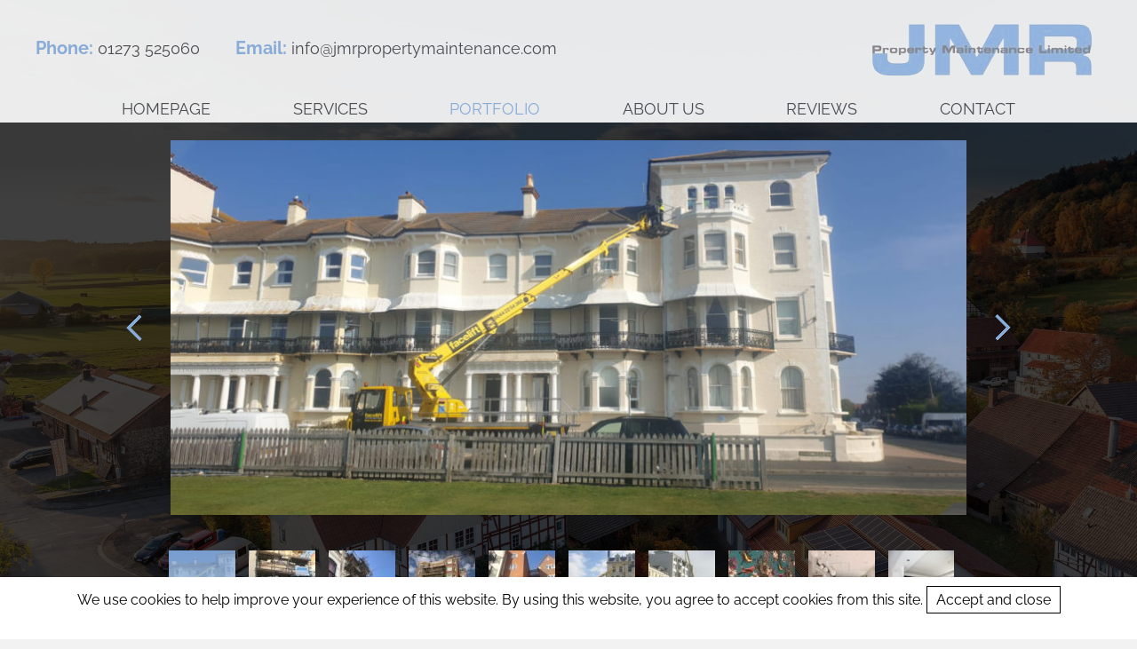

--- FILE ---
content_type: text/html; charset=UTF-8
request_url: https://www.jmrpropertymaintenance.com/portfolio/
body_size: 4996
content:
<!DOCTYPE html><html><head><meta charset="utf-8"><meta name="viewport" content="width=device-width, initial-scale=1, shrink-to-fit=no" /><!-- Start WP_Head --><meta name='robots' content='max-image-preview:large' /><style>img:is([sizes="auto" i], [sizes^="auto," i]) { contain-intrinsic-size: 3000px 1500px }</style><link rel='stylesheet' id='wp-block-library-css' href='https://www.jmrpropertymaintenance.com/wp-includes/css/dist/block-library/style.min.css?ver=6.8.2' type='text/css' media='all' /><style id='classic-theme-styles-inline-css' type='text/css'>
/*! This file is auto-generated */
.wp-block-button__link{color:#fff;background-color:#32373c;border-radius:9999px;box-shadow:none;text-decoration:none;padding:calc(.667em + 2px) calc(1.333em + 2px);font-size:1.125em}.wp-block-file__button{background:#32373c;color:#fff;text-decoration:none}
</style><style id='global-styles-inline-css' type='text/css'>
:root{--wp--preset--aspect-ratio--square: 1;--wp--preset--aspect-ratio--4-3: 4/3;--wp--preset--aspect-ratio--3-4: 3/4;--wp--preset--aspect-ratio--3-2: 3/2;--wp--preset--aspect-ratio--2-3: 2/3;--wp--preset--aspect-ratio--16-9: 16/9;--wp--preset--aspect-ratio--9-16: 9/16;--wp--preset--color--black: #000000;--wp--preset--color--cyan-bluish-gray: #abb8c3;--wp--preset--color--white: #ffffff;--wp--preset--color--pale-pink: #f78da7;--wp--preset--color--vivid-red: #cf2e2e;--wp--preset--color--luminous-vivid-orange: #ff6900;--wp--preset--color--luminous-vivid-amber: #fcb900;--wp--preset--color--light-green-cyan: #7bdcb5;--wp--preset--color--vivid-green-cyan: #00d084;--wp--preset--color--pale-cyan-blue: #8ed1fc;--wp--preset--color--vivid-cyan-blue: #0693e3;--wp--preset--color--vivid-purple: #9b51e0;--wp--preset--gradient--vivid-cyan-blue-to-vivid-purple: linear-gradient(135deg,rgba(6,147,227,1) 0%,rgb(155,81,224) 100%);--wp--preset--gradient--light-green-cyan-to-vivid-green-cyan: linear-gradient(135deg,rgb(122,220,180) 0%,rgb(0,208,130) 100%);--wp--preset--gradient--luminous-vivid-amber-to-luminous-vivid-orange: linear-gradient(135deg,rgba(252,185,0,1) 0%,rgba(255,105,0,1) 100%);--wp--preset--gradient--luminous-vivid-orange-to-vivid-red: linear-gradient(135deg,rgba(255,105,0,1) 0%,rgb(207,46,46) 100%);--wp--preset--gradient--very-light-gray-to-cyan-bluish-gray: linear-gradient(135deg,rgb(238,238,238) 0%,rgb(169,184,195) 100%);--wp--preset--gradient--cool-to-warm-spectrum: linear-gradient(135deg,rgb(74,234,220) 0%,rgb(151,120,209) 20%,rgb(207,42,186) 40%,rgb(238,44,130) 60%,rgb(251,105,98) 80%,rgb(254,248,76) 100%);--wp--preset--gradient--blush-light-purple: linear-gradient(135deg,rgb(255,206,236) 0%,rgb(152,150,240) 100%);--wp--preset--gradient--blush-bordeaux: linear-gradient(135deg,rgb(254,205,165) 0%,rgb(254,45,45) 50%,rgb(107,0,62) 100%);--wp--preset--gradient--luminous-dusk: linear-gradient(135deg,rgb(255,203,112) 0%,rgb(199,81,192) 50%,rgb(65,88,208) 100%);--wp--preset--gradient--pale-ocean: linear-gradient(135deg,rgb(255,245,203) 0%,rgb(182,227,212) 50%,rgb(51,167,181) 100%);--wp--preset--gradient--electric-grass: linear-gradient(135deg,rgb(202,248,128) 0%,rgb(113,206,126) 100%);--wp--preset--gradient--midnight: linear-gradient(135deg,rgb(2,3,129) 0%,rgb(40,116,252) 100%);--wp--preset--font-size--small: 13px;--wp--preset--font-size--medium: 20px;--wp--preset--font-size--large: 36px;--wp--preset--font-size--x-large: 42px;--wp--preset--spacing--20: 0.44rem;--wp--preset--spacing--30: 0.67rem;--wp--preset--spacing--40: 1rem;--wp--preset--spacing--50: 1.5rem;--wp--preset--spacing--60: 2.25rem;--wp--preset--spacing--70: 3.38rem;--wp--preset--spacing--80: 5.06rem;--wp--preset--shadow--natural: 6px 6px 9px rgba(0, 0, 0, 0.2);--wp--preset--shadow--deep: 12px 12px 50px rgba(0, 0, 0, 0.4);--wp--preset--shadow--sharp: 6px 6px 0px rgba(0, 0, 0, 0.2);--wp--preset--shadow--outlined: 6px 6px 0px -3px rgba(255, 255, 255, 1), 6px 6px rgba(0, 0, 0, 1);--wp--preset--shadow--crisp: 6px 6px 0px rgba(0, 0, 0, 1);}:where(.is-layout-flex){gap: 0.5em;}:where(.is-layout-grid){gap: 0.5em;}body .is-layout-flex{display: flex;}.is-layout-flex{flex-wrap: wrap;align-items: center;}.is-layout-flex > :is(*, div){margin: 0;}body .is-layout-grid{display: grid;}.is-layout-grid > :is(*, div){margin: 0;}:where(.wp-block-columns.is-layout-flex){gap: 2em;}:where(.wp-block-columns.is-layout-grid){gap: 2em;}:where(.wp-block-post-template.is-layout-flex){gap: 1.25em;}:where(.wp-block-post-template.is-layout-grid){gap: 1.25em;}.has-black-color{color: var(--wp--preset--color--black) !important;}.has-cyan-bluish-gray-color{color: var(--wp--preset--color--cyan-bluish-gray) !important;}.has-white-color{color: var(--wp--preset--color--white) !important;}.has-pale-pink-color{color: var(--wp--preset--color--pale-pink) !important;}.has-vivid-red-color{color: var(--wp--preset--color--vivid-red) !important;}.has-luminous-vivid-orange-color{color: var(--wp--preset--color--luminous-vivid-orange) !important;}.has-luminous-vivid-amber-color{color: var(--wp--preset--color--luminous-vivid-amber) !important;}.has-light-green-cyan-color{color: var(--wp--preset--color--light-green-cyan) !important;}.has-vivid-green-cyan-color{color: var(--wp--preset--color--vivid-green-cyan) !important;}.has-pale-cyan-blue-color{color: var(--wp--preset--color--pale-cyan-blue) !important;}.has-vivid-cyan-blue-color{color: var(--wp--preset--color--vivid-cyan-blue) !important;}.has-vivid-purple-color{color: var(--wp--preset--color--vivid-purple) !important;}.has-black-background-color{background-color: var(--wp--preset--color--black) !important;}.has-cyan-bluish-gray-background-color{background-color: var(--wp--preset--color--cyan-bluish-gray) !important;}.has-white-background-color{background-color: var(--wp--preset--color--white) !important;}.has-pale-pink-background-color{background-color: var(--wp--preset--color--pale-pink) !important;}.has-vivid-red-background-color{background-color: var(--wp--preset--color--vivid-red) !important;}.has-luminous-vivid-orange-background-color{background-color: var(--wp--preset--color--luminous-vivid-orange) !important;}.has-luminous-vivid-amber-background-color{background-color: var(--wp--preset--color--luminous-vivid-amber) !important;}.has-light-green-cyan-background-color{background-color: var(--wp--preset--color--light-green-cyan) !important;}.has-vivid-green-cyan-background-color{background-color: var(--wp--preset--color--vivid-green-cyan) !important;}.has-pale-cyan-blue-background-color{background-color: var(--wp--preset--color--pale-cyan-blue) !important;}.has-vivid-cyan-blue-background-color{background-color: var(--wp--preset--color--vivid-cyan-blue) !important;}.has-vivid-purple-background-color{background-color: var(--wp--preset--color--vivid-purple) !important;}.has-black-border-color{border-color: var(--wp--preset--color--black) !important;}.has-cyan-bluish-gray-border-color{border-color: var(--wp--preset--color--cyan-bluish-gray) !important;}.has-white-border-color{border-color: var(--wp--preset--color--white) !important;}.has-pale-pink-border-color{border-color: var(--wp--preset--color--pale-pink) !important;}.has-vivid-red-border-color{border-color: var(--wp--preset--color--vivid-red) !important;}.has-luminous-vivid-orange-border-color{border-color: var(--wp--preset--color--luminous-vivid-orange) !important;}.has-luminous-vivid-amber-border-color{border-color: var(--wp--preset--color--luminous-vivid-amber) !important;}.has-light-green-cyan-border-color{border-color: var(--wp--preset--color--light-green-cyan) !important;}.has-vivid-green-cyan-border-color{border-color: var(--wp--preset--color--vivid-green-cyan) !important;}.has-pale-cyan-blue-border-color{border-color: var(--wp--preset--color--pale-cyan-blue) !important;}.has-vivid-cyan-blue-border-color{border-color: var(--wp--preset--color--vivid-cyan-blue) !important;}.has-vivid-purple-border-color{border-color: var(--wp--preset--color--vivid-purple) !important;}.has-vivid-cyan-blue-to-vivid-purple-gradient-background{background: var(--wp--preset--gradient--vivid-cyan-blue-to-vivid-purple) !important;}.has-light-green-cyan-to-vivid-green-cyan-gradient-background{background: var(--wp--preset--gradient--light-green-cyan-to-vivid-green-cyan) !important;}.has-luminous-vivid-amber-to-luminous-vivid-orange-gradient-background{background: var(--wp--preset--gradient--luminous-vivid-amber-to-luminous-vivid-orange) !important;}.has-luminous-vivid-orange-to-vivid-red-gradient-background{background: var(--wp--preset--gradient--luminous-vivid-orange-to-vivid-red) !important;}.has-very-light-gray-to-cyan-bluish-gray-gradient-background{background: var(--wp--preset--gradient--very-light-gray-to-cyan-bluish-gray) !important;}.has-cool-to-warm-spectrum-gradient-background{background: var(--wp--preset--gradient--cool-to-warm-spectrum) !important;}.has-blush-light-purple-gradient-background{background: var(--wp--preset--gradient--blush-light-purple) !important;}.has-blush-bordeaux-gradient-background{background: var(--wp--preset--gradient--blush-bordeaux) !important;}.has-luminous-dusk-gradient-background{background: var(--wp--preset--gradient--luminous-dusk) !important;}.has-pale-ocean-gradient-background{background: var(--wp--preset--gradient--pale-ocean) !important;}.has-electric-grass-gradient-background{background: var(--wp--preset--gradient--electric-grass) !important;}.has-midnight-gradient-background{background: var(--wp--preset--gradient--midnight) !important;}.has-small-font-size{font-size: var(--wp--preset--font-size--small) !important;}.has-medium-font-size{font-size: var(--wp--preset--font-size--medium) !important;}.has-large-font-size{font-size: var(--wp--preset--font-size--large) !important;}.has-x-large-font-size{font-size: var(--wp--preset--font-size--x-large) !important;}
:where(.wp-block-post-template.is-layout-flex){gap: 1.25em;}:where(.wp-block-post-template.is-layout-grid){gap: 1.25em;}
:where(.wp-block-columns.is-layout-flex){gap: 2em;}:where(.wp-block-columns.is-layout-grid){gap: 2em;}
:root :where(.wp-block-pullquote){font-size: 1.5em;line-height: 1.6;}
</style><link rel='stylesheet' id='styles-css' href='https://www.jmrpropertymaintenance.com/wp-content/themes/jmr/css/style.css?ver=1729757618' type='text/css' media='all' /><script type="text/javascript" src="https://www.jmrpropertymaintenance.com/wp-includes/js/jquery/jquery.min.js?ver=3.7.1" id="jquery-core-js"></script><script type="text/javascript" src="https://www.jmrpropertymaintenance.com/wp-includes/js/jquery/jquery-migrate.min.js?ver=3.4.1" id="jquery-migrate-js"></script><script type="text/javascript" src="https://www.jmrpropertymaintenance.com/wp-content/themes/jmr/js/function-match-heights.js?ver=1729757618" id="match_heights-js"></script><script type="text/javascript" src="https://www.jmrpropertymaintenance.com/wp-content/themes/jmr/js/main.js?ver=1729757618" id="theme_main-js"></script><link rel="https://api.w.org/" href="https://www.jmrpropertymaintenance.com/wp-json/" /><link rel="alternate" title="JSON" type="application/json" href="https://www.jmrpropertymaintenance.com/wp-json/wp/v2/pages/511" /><link rel="EditURI" type="application/rsd+xml" title="RSD" href="https://www.jmrpropertymaintenance.com/xmlrpc.php?rsd" /><meta name="generator" content="WordPress 6.8.2" /><link rel='shortlink' href='https://www.jmrpropertymaintenance.com/?p=511' /><link rel="alternate" title="oEmbed (JSON)" type="application/json+oembed" href="https://www.jmrpropertymaintenance.com/wp-json/oembed/1.0/embed?url=https%3A%2F%2Fwww.jmrpropertymaintenance.com%2Fportfolio%2F" /><link rel="alternate" title="oEmbed (XML)" type="text/xml+oembed" href="https://www.jmrpropertymaintenance.com/wp-json/oembed/1.0/embed?url=https%3A%2F%2Fwww.jmrpropertymaintenance.com%2Fportfolio%2F&#038;format=xml" /><title>Portfolio</title><link rel="canonical" href="https://www.jmrpropertymaintenance.com/portfolio/" /><meta name="twitter:card" content="summary" /><meta name="twitter:title" content="Portfolio" /><meta property="og:title" content="Portfolio" /><meta property="og:url" content="https://www.jmrpropertymaintenance.com/portfolio/" /><meta property="og:type" content="website" /><!-- Google Analytics --><script>
 (function(i,s,o,g,r,a,m){i['GoogleAnalyticsObject']=r;i[r]=i[r]||function(){
 (i[r].q=i[r].q||[]).push(arguments)},i[r].l=1*new Date();a=s.createElement(o),
 m=s.getElementsByTagName(o)[0];a.async=1;a.src=g;m.parentNode.insertBefore(a,m)
 })(window,document,'script','https://www.google-analytics.com/analytics.js','ga');
 ga('create', 'UA-132065829-1', 'auto');
  ga('send', 'pageview');
</script><!-- End Google Analytics --><!-- End WP_Head --></head><body class="wp-singular page-template page-template-template-portfolio page-template-template-portfolio-php page page-id-511 wp-theme-vanilla wp-child-theme-jmr"><!-- base.twig --><!-- partial/header.twig --><header id="site-header"><div class="inner"><div class="row-one"><div class="header-section-left"><a class="clickable-text contact-number" href="tel:01273525060"><span class="label-text">Phone:</span><span class="link-text"> 01273 525060</span></a><!-- /.clickable-text.contact-number --><a class="clickable-text contact-email" href="tel:"><span class="label-text">Email:</span><span class="link-text"> info@jmrpropertymaintenance.com</span></a><!-- /.clickable-text.contact-email --></div><!-- /.header-section-left --><div class="header-section-right"><div class="logo-container"><a href="https://www.jmrpropertymaintenance.com"><img class="logo" src="https://www.jmrpropertymaintenance.com/wp-content/uploads/Logo.png" alt="" /></a></div><!-- /.logo-container --><button class="menu-toggle" aria-label="Toggle showing the menu items"><span class="line top"></span><span class="line middle"></span><span class="line bottom"></span></button><!-- /.menu-toggle --></div><!-- /.header-section-right --></div><!-- /.row-one --><div class="row-two"><nav class="primary-menu"><!-- /partials/menu.twig --><ul class="menu-items"><li class="menu-item menu-item-type-post_type menu-item-object-page menu-item-home menu-item-404"><a class="menu-item-link" href="https://www.jmrpropertymaintenance.com/">Homepage</a></li><!-- /.menu-item --><li class="menu-item menu-item-type-post_type_archive menu-item-object-service menu-item-447"><a class="menu-item-link" href="https://www.jmrpropertymaintenance.com/services/">Services</a></li><!-- /.menu-item --><li class="menu-item menu-item-type-post_type menu-item-object-page current-menu-item page_item page-item-511 current_page_item menu-item-513"><a class="menu-item-link" href="https://www.jmrpropertymaintenance.com/portfolio/">Portfolio</a></li><!-- /.menu-item --><li class="menu-item menu-item-type-post_type menu-item-object-page menu-item-421"><a class="menu-item-link" href="https://www.jmrpropertymaintenance.com/about-us/">About Us</a></li><!-- /.menu-item --><li class="menu-item menu-item-type-post_type menu-item-object-page menu-item-733"><a class="menu-item-link" href="https://www.jmrpropertymaintenance.com/reviews/">Reviews</a></li><!-- /.menu-item --><li class="menu-item menu-item-type-post_type menu-item-object-page menu-item-431"><a class="menu-item-link" href="https://www.jmrpropertymaintenance.com/contact/">Contact</a></li><!-- /.menu-item --></ul><!-- /.menu-items --></nav><!-- /.primary-menu --></div><!-- /.row-two --></div><!-- /.inner --></header><!-- /#site-header --><div class="abdomen"><div class="page-layout portfolio"style="background-image:url('https://www.jmrpropertymaintenance.com/wp-content/uploads/pexels-photo-280221.jpeg')" manual=true><div class="gallery"><div class="image-container"><div class="prev nav"><img class="arrow" src="/wp-content/themes/jmr/images/Portfolio-Arrow.png" alt="Left Arrow" /></div><!-- /.prev --><img class="main-gallery-image" src="https://www.jmrpropertymaintenance.com/wp-content/uploads/Cherry-Picker-1920-x-905-V03-900x0-c-center.jpg" alt data-current-id="0" /><div class="next nav"><img class="arrow" src="/wp-content/themes/jmr/images/Portfolio-Arrow.png" alt="Right Arrow" /></div><!-- /.next --></div><!-- /.image-container --><div class="gallery-thumbs"><div class="reel"><div class="reel-image active" data-slide="0" data-full-src="https://www.jmrpropertymaintenance.com/wp-content/uploads/Cherry-Picker-1920-x-905-V03-900x0-c-center.jpg"><img src="https://www.jmrpropertymaintenance.com/wp-content/uploads/Cherry-Picker-1920-x-905-V03-75x75-c-default.jpg" alt="" draggable="false"/></div><div class="reel-image" data-slide="1" data-full-src="https://www.jmrpropertymaintenance.com/wp-content/uploads/588e0704-068a-4834-b0f8-f39e2ef331cb-1-900x0-c-center.jpg"><img src="https://www.jmrpropertymaintenance.com/wp-content/uploads/588e0704-068a-4834-b0f8-f39e2ef331cb-1-75x75-c-default.jpg" alt="" draggable="false"/></div><div class="reel-image" data-slide="2" data-full-src="https://www.jmrpropertymaintenance.com/wp-content/uploads/scaf-1-900x0-c-center.jpg"><img src="https://www.jmrpropertymaintenance.com/wp-content/uploads/scaf-1-75x75-c-default.jpg" alt="" draggable="false"/></div><div class="reel-image" data-slide="3" data-full-src="https://www.jmrpropertymaintenance.com/wp-content/uploads/fcc28660-5bd2-4cf9-a03e-dcf294d34eef-1-900x0-c-center.jpg"><img src="https://www.jmrpropertymaintenance.com/wp-content/uploads/fcc28660-5bd2-4cf9-a03e-dcf294d34eef-1-75x75-c-default.jpg" alt="" draggable="false"/></div><div class="reel-image" data-slide="4" data-full-src="https://www.jmrpropertymaintenance.com/wp-content/uploads/eeb9dd11-6c2b-425d-803b-dc8bf7d90a19-900x0-c-center.jpg"><img src="https://www.jmrpropertymaintenance.com/wp-content/uploads/eeb9dd11-6c2b-425d-803b-dc8bf7d90a19-75x75-c-default.jpg" alt="" draggable="false"/></div><div class="reel-image" data-slide="5" data-full-src="https://www.jmrpropertymaintenance.com/wp-content/uploads/f2489b16-2f04-4847-ab18-65d214485da2-900x0-c-center.jpg"><img src="https://www.jmrpropertymaintenance.com/wp-content/uploads/f2489b16-2f04-4847-ab18-65d214485da2-75x75-c-default.jpg" alt="" draggable="false"/></div><div class="reel-image" data-slide="6" data-full-src="https://www.jmrpropertymaintenance.com/wp-content/uploads/9b3683c5-a64e-4c33-b891-a75a83e04cd0-900x0-c-center.jpg"><img src="https://www.jmrpropertymaintenance.com/wp-content/uploads/9b3683c5-a64e-4c33-b891-a75a83e04cd0-75x75-c-default.jpg" alt="" draggable="false"/></div><div class="reel-image" data-slide="7" data-full-src="https://www.jmrpropertymaintenance.com/wp-content/uploads/IMG_4270-900x0-c-center.jpg"><img src="https://www.jmrpropertymaintenance.com/wp-content/uploads/IMG_4270-75x75-c-default.jpg" alt="" draggable="false"/></div><div class="reel-image" data-slide="8" data-full-src="https://www.jmrpropertymaintenance.com/wp-content/uploads/pic-4-900x0-c-center.jpeg"><img src="https://www.jmrpropertymaintenance.com/wp-content/uploads/pic-4-75x75-c-default.jpeg" alt="" draggable="false"/></div><div class="reel-image" data-slide="9" data-full-src="https://www.jmrpropertymaintenance.com/wp-content/uploads/pic-5-900x0-c-center.jpeg"><img src="https://www.jmrpropertymaintenance.com/wp-content/uploads/pic-5-75x75-c-default.jpeg" alt="" draggable="false"/></div><div class="reel-image" data-slide="10" data-full-src="https://www.jmrpropertymaintenance.com/wp-content/uploads/Booth-Museum-flint-wall-900x0-c-center.jpg"><img src="https://www.jmrpropertymaintenance.com/wp-content/uploads/Booth-Museum-flint-wall-75x75-c-default.jpg" alt="" draggable="false"/></div><div class="reel-image" data-slide="11" data-full-src="https://www.jmrpropertymaintenance.com/wp-content/uploads/pexels-photo-273683-L-900x0-c-center.jpg"><img src="https://www.jmrpropertymaintenance.com/wp-content/uploads/pexels-photo-273683-L-75x75-c-default.jpg" alt="" draggable="false"/></div><div class="reel-image" data-slide="12" data-full-src="https://www.jmrpropertymaintenance.com/wp-content/uploads/pic-3-900x0-c-center.jpeg"><img src="https://www.jmrpropertymaintenance.com/wp-content/uploads/pic-3-75x75-c-default.jpeg" alt="" draggable="false"/></div><div class="reel-image" data-slide="13" data-full-src="https://www.jmrpropertymaintenance.com/wp-content/uploads/architect-architecture-blueprint-271667-2-900x0-c-center.jpg"><img src="https://www.jmrpropertymaintenance.com/wp-content/uploads/architect-architecture-blueprint-271667-2-75x75-c-default.jpg" alt="" draggable="false"/></div><div class="reel-image" data-slide="14" data-full-src="https://www.jmrpropertymaintenance.com/wp-content/uploads/pic-2-900x0-c-center.jpeg"><img src="https://www.jmrpropertymaintenance.com/wp-content/uploads/pic-2-75x75-c-default.jpeg" alt="" draggable="false"/></div><div class="reel-image" data-slide="15" data-full-src="https://www.jmrpropertymaintenance.com/wp-content/uploads/apartment-architecture-ceiling-276554-900x0-c-center.jpg"><img src="https://www.jmrpropertymaintenance.com/wp-content/uploads/apartment-architecture-ceiling-276554-75x75-c-default.jpg" alt="" draggable="false"/></div><div class="reel-image" data-slide="16" data-full-src="https://www.jmrpropertymaintenance.com/wp-content/uploads/building-condo-condominium-36366-L-900x0-c-center.jpg"><img src="https://www.jmrpropertymaintenance.com/wp-content/uploads/building-condo-condominium-36366-L-75x75-c-default.jpg" alt="" draggable="false"/></div><div class="reel-image" data-slide="17" data-full-src="https://www.jmrpropertymaintenance.com/wp-content/uploads/photo-1484061263732-b8b0a5ae7db6-900x0-c-center.jpeg"><img src="https://www.jmrpropertymaintenance.com/wp-content/uploads/photo-1484061263732-b8b0a5ae7db6-75x75-c-default.jpeg" alt="" draggable="false"/></div><div class="reel-image" data-slide="18" data-full-src="https://www.jmrpropertymaintenance.com/wp-content/uploads/bathroom-cabinet-contemporary-1571462-900x0-c-center.jpg"><img src="https://www.jmrpropertymaintenance.com/wp-content/uploads/bathroom-cabinet-contemporary-1571462-75x75-c-default.jpg" alt="" draggable="false"/></div><div class="reel-image" data-slide="19" data-full-src="https://www.jmrpropertymaintenance.com/wp-content/uploads/photo-1513115044-a6f1731b8175-900x0-c-center.jpeg"><img src="https://www.jmrpropertymaintenance.com/wp-content/uploads/photo-1513115044-a6f1731b8175-75x75-c-default.jpeg" alt="" draggable="false"/></div><div class="reel-image" data-slide="20" data-full-src="https://www.jmrpropertymaintenance.com/wp-content/uploads/bfbdbe6b-c2c4-43dd-b9ec-5a6ed640141a-900x0-c-center.jpg"><img src="https://www.jmrpropertymaintenance.com/wp-content/uploads/bfbdbe6b-c2c4-43dd-b9ec-5a6ed640141a-75x75-c-default.jpg" alt="" draggable="false"/></div><div class="reel-image" data-slide="21" data-full-src="https://www.jmrpropertymaintenance.com/wp-content/uploads/IMG_4267-900x0-c-center.jpg"><img src="https://www.jmrpropertymaintenance.com/wp-content/uploads/IMG_4267-75x75-c-default.jpg" alt="" draggable="false"/></div><div class="reel-image" data-slide="22" data-full-src="https://www.jmrpropertymaintenance.com/wp-content/uploads/fb55d499-739a-4f64-8b75-645e2dd91bd7-1-900x0-c-center.jpg"><img src="https://www.jmrpropertymaintenance.com/wp-content/uploads/fb55d499-739a-4f64-8b75-645e2dd91bd7-1-75x75-c-default.jpg" alt="" draggable="false"/></div><div class="reel-image" data-slide="23" data-full-src="https://www.jmrpropertymaintenance.com/wp-content/uploads/9b7b9654-1837-44a0-91a3-2968e4ce16ef-900x0-c-center.jpg"><img src="https://www.jmrpropertymaintenance.com/wp-content/uploads/9b7b9654-1837-44a0-91a3-2968e4ce16ef-75x75-c-default.jpg" alt="" draggable="false"/></div><div class="reel-image" data-slide="24" data-full-src="https://www.jmrpropertymaintenance.com/wp-content/uploads/pic-10-900x0-c-center.jpeg"><img src="https://www.jmrpropertymaintenance.com/wp-content/uploads/pic-10-75x75-c-default.jpeg" alt="" draggable="false"/></div><div class="reel-image" data-slide="25" data-full-src="https://www.jmrpropertymaintenance.com/wp-content/uploads/pic-7-900x0-c-center.jpeg"><img src="https://www.jmrpropertymaintenance.com/wp-content/uploads/pic-7-75x75-c-default.jpeg" alt="" draggable="false"/></div><div class="reel-image" data-slide="26" data-full-src="https://www.jmrpropertymaintenance.com/wp-content/uploads/3a7f0f46-5384-4fdb-8662-bbd696504890-900x0-c-center.jpg"><img src="https://www.jmrpropertymaintenance.com/wp-content/uploads/3a7f0f46-5384-4fdb-8662-bbd696504890-75x75-c-default.jpg" alt="" draggable="false"/></div><div class="reel-image" data-slide="27" data-full-src="https://www.jmrpropertymaintenance.com/wp-content/uploads/cfcfa4c4-2b9f-41e1-bd52-bdc8c09eff57-900x0-c-center.jpg"><img src="https://www.jmrpropertymaintenance.com/wp-content/uploads/cfcfa4c4-2b9f-41e1-bd52-bdc8c09eff57-75x75-c-default.jpg" alt="" draggable="false"/></div><div class="reel-image" data-slide="28" data-full-src="https://www.jmrpropertymaintenance.com/wp-content/uploads/c6cb842d-546d-4eb4-8391-30951f909724-900x0-c-center.jpg"><img src="https://www.jmrpropertymaintenance.com/wp-content/uploads/c6cb842d-546d-4eb4-8391-30951f909724-75x75-c-default.jpg" alt="" draggable="false"/></div><div class="reel-image" data-slide="29" data-full-src="https://www.jmrpropertymaintenance.com/wp-content/uploads/IMG_4269-900x0-c-center.jpg"><img src="https://www.jmrpropertymaintenance.com/wp-content/uploads/IMG_4269-75x75-c-default.jpg" alt="" draggable="false"/></div><div class="reel-image" data-slide="30" data-full-src="https://www.jmrpropertymaintenance.com/wp-content/uploads/78e111b9-4973-42ae-859b-febfd9ce128a-900x0-c-center.jpg"><img src="https://www.jmrpropertymaintenance.com/wp-content/uploads/78e111b9-4973-42ae-859b-febfd9ce128a-75x75-c-default.jpg" alt="" draggable="false"/></div><div class="reel-image" data-slide="31" data-full-src="https://www.jmrpropertymaintenance.com/wp-content/uploads/IMG_5873-900x0-c-center.jpg"><img src="https://www.jmrpropertymaintenance.com/wp-content/uploads/IMG_5873-75x75-c-default.jpg" alt="" draggable="false"/></div><div class="reel-image" data-slide="32" data-full-src="https://www.jmrpropertymaintenance.com/wp-content/uploads/PHOTO-2024-05-22-09-10-37-2-900x0-c-center.jpg"><img src="https://www.jmrpropertymaintenance.com/wp-content/uploads/PHOTO-2024-05-22-09-10-37-2-75x75-c-default.jpg" alt="" draggable="false"/></div><div class="reel-image" data-slide="33" data-full-src="https://www.jmrpropertymaintenance.com/wp-content/uploads/PHOTO-2024-05-22-09-10-37-3-900x0-c-center.jpg"><img src="https://www.jmrpropertymaintenance.com/wp-content/uploads/PHOTO-2024-05-22-09-10-37-3-75x75-c-default.jpg" alt="" draggable="false"/></div><div class="reel-image" data-slide="34" data-full-src="https://www.jmrpropertymaintenance.com/wp-content/uploads/PHOTO-2024-05-22-09-10-37-4-900x0-c-center.jpg"><img src="https://www.jmrpropertymaintenance.com/wp-content/uploads/PHOTO-2024-05-22-09-10-37-4-75x75-c-default.jpg" alt="" draggable="false"/></div><div class="reel-image" data-slide="35" data-full-src="https://www.jmrpropertymaintenance.com/wp-content/uploads/PHOTO-2024-05-22-09-10-37-5-900x0-c-center.jpg"><img src="https://www.jmrpropertymaintenance.com/wp-content/uploads/PHOTO-2024-05-22-09-10-37-5-75x75-c-default.jpg" alt="" draggable="false"/></div><div class="reel-image" data-slide="36" data-full-src="https://www.jmrpropertymaintenance.com/wp-content/uploads/PHOTO-2024-05-22-09-10-37-900x0-c-center.jpg"><img src="https://www.jmrpropertymaintenance.com/wp-content/uploads/PHOTO-2024-05-22-09-10-37-75x75-c-default.jpg" alt="" draggable="false"/></div><div class="reel-image" data-slide="37" data-full-src="https://www.jmrpropertymaintenance.com/wp-content/uploads/PHOTO-2024-05-22-09-15-00-2-900x0-c-center.jpg"><img src="https://www.jmrpropertymaintenance.com/wp-content/uploads/PHOTO-2024-05-22-09-15-00-2-75x75-c-default.jpg" alt="" draggable="false"/></div><div class="reel-image" data-slide="38" data-full-src="https://www.jmrpropertymaintenance.com/wp-content/uploads/PHOTO-2024-05-22-09-15-00-3-900x0-c-center.jpg"><img src="https://www.jmrpropertymaintenance.com/wp-content/uploads/PHOTO-2024-05-22-09-15-00-3-75x75-c-default.jpg" alt="" draggable="false"/></div><div class="reel-image" data-slide="39" data-full-src="https://www.jmrpropertymaintenance.com/wp-content/uploads/PHOTO-2024-05-22-09-15-00-900x0-c-center.jpg"><img src="https://www.jmrpropertymaintenance.com/wp-content/uploads/PHOTO-2024-05-22-09-15-00-75x75-c-default.jpg" alt="" draggable="false"/></div><div class="reel-image" data-slide="40" data-full-src="https://www.jmrpropertymaintenance.com/wp-content/uploads/PHOTO-2024-05-22-10-32-49-900x0-c-center.jpg"><img src="https://www.jmrpropertymaintenance.com/wp-content/uploads/PHOTO-2024-05-22-10-32-49-75x75-c-default.jpg" alt="" draggable="false"/></div><div class="reel-image" data-slide="41" data-full-src="https://www.jmrpropertymaintenance.com/wp-content/uploads/PHOTO-2024-05-22-12-05-57-2-900x0-c-center.jpg"><img src="https://www.jmrpropertymaintenance.com/wp-content/uploads/PHOTO-2024-05-22-12-05-57-2-75x75-c-default.jpg" alt="" draggable="false"/></div><div class="reel-image" data-slide="42" data-full-src="https://www.jmrpropertymaintenance.com/wp-content/uploads/PHOTO-2024-05-22-12-05-57-900x0-c-center.jpg"><img src="https://www.jmrpropertymaintenance.com/wp-content/uploads/PHOTO-2024-05-22-12-05-57-75x75-c-default.jpg" alt="" draggable="false"/></div></div><!-- /.reel --></div><!-- /.gallery-thumbs --></div><!-- /.gallery --></div><!-- /.page-template single-service --></div><!-- partials/footer.twig --><footer id="site-footer"><div class="inner"><div class="footer-container"><div class="footer-left"><a class="menu-item" href="/terms-and-conditions">Terms & Conditions</a><span>&copy;Copyright JMR Property Maintenance Ltd 2018</span></div><!-- /.footer-left --><div class="footer-center"></div><!-- /.footer-center --><div class="footer-right"><a href="https://www.madisonsolutions.co.uk/" class="madison" target="_blank"><span>Responsive website designed & developed by</span><div class="madison-logo"><img src="https://www.madisonsolutions.co.uk/madison-credit-grey.png" alt="Madison Solutions"></div></a></div><!-- /.footer-right --></div><!-- /.footer-container --></div><!-- /.inner --></footer><!-- /.site-footer --><div id="cookie-policy"><div class="inner"><p>We use cookies to help improve your experience of this website. By using this website, you agree to accept cookies from this site. <button class="close">Accept and close</button></p></div></div><!-- /#cookie-policy --><!-- WP Footer --><script type="speculationrules">
{"prefetch":[{"source":"document","where":{"and":[{"href_matches":"\/*"},{"not":{"href_matches":["\/wp-*.php","\/wp-admin\/*","\/wp-content\/uploads\/*","\/wp-content\/*","\/wp-content\/plugins\/*","\/wp-content\/themes\/jmr\/*","\/wp-content\/themes\/vanilla\/*","\/*\\?(.+)"]}},{"not":{"selector_matches":"a[rel~=\"nofollow\"]"}},{"not":{"selector_matches":".no-prefetch, .no-prefetch a"}}]},"eagerness":"conservative"}]}
</script><!-- End WP Footer --></body></html>

--- FILE ---
content_type: text/css
request_url: https://www.jmrpropertymaintenance.com/wp-content/themes/jmr/css/style.css?ver=1729757618
body_size: 24889
content:
html,body,div,span,applet,object,iframe,h1,h2,h3,h4,h5,h6,p,blockquote,pre,a,abbr,acronym,address,big,cite,code,del,dfn,em,img,ins,kbd,q,s,samp,small,strike,strong,sub,sup,tt,var,b,u,i,center,dl,dt,dd,ol,ul,li,fieldset,form,label,legend,table,caption,tbody,tfoot,thead,tr,th,td,article,aside,canvas,details,embed,figure,figcaption,footer,header,hgroup,menu,nav,output,ruby,section,summary,time,mark,audio,video{border:0;font-size:100%;font:inherit;vertical-align:baseline;margin:0;padding:0}article,aside,details,figcaption,figure,footer,header,hgroup,menu,nav,section{display:block}body{line-height:1}ol,ul{list-style:none}blockquote,q{quotes:none}blockquote:before,blockquote:after,q:before,q:after{content:none}table{border-collapse:collapse;border-spacing:0}a img{border:none}a{text-decoration:none}input{outline:none}button{border:none;background-color:transparent;padding:0;color:inherit;font-family:inherit;font-size:inherit;cursor:pointer}a,button,input{outline:0}input,textarea,select{border-radius:0}body:before{content:'1';display:none}@media all and (min-width:501px){body:before{content:'2'}}@media all and (min-width:796px){body:before{content:'3'}}@media all and (min-width:1016px){body:before{content:'4'}}@media all and (min-width:1200px){body:before{content:'5'}}.awesome{font-family:FontAwesome;text-rendering:auto;-webkit-font-smoothing:antialiased}.no-select{-webkit-touch-callout:none;-webkit-user-select:none;-khtml-user-select:none;-moz-user-select:none;-ms-user-select:none;user-select:none}.prevent-flicker{-webkit-transform-style:preserve-3d;transform-style:preserve-3d;-webkit-backface-visibility:hidden;backface-visibility:hidden}.clear-fix{zoom:1}.clear-fix:before,.clear-fix:after{content:'';display:table}.clear-fix:after{clear:both}.hidden-for-accessibility{width:1px;height:1px;position:absolute;overflow:hidden;clip:rect(1px 1px 1px 1px)}.white{color:#ffffff}.off-white{color:#f2f2f2}.very-light-grey{color:#eaeaea}.site-cred{color:#777777}.light-grey{color:#707070}.mid-grey{color:#5C5C5C}.dark-grey{color:#4c4b50}.black{color:#000000}.primary{color:#89abd8}.secondary{color:#4c4b50}.error{color:#c61333}.font-color{color:#000000}.bg-white{background-color:#ffffff}.bg-off-white{background-color:#f2f2f2}.bg-very-light-grey{background-color:#eaeaea}.bg-light-grey{background-color:#707070}.bg-mid-grey{background-color:#5C5C5C}.bg-dark-grey{background-color:#4c4b50}.bg-site-cred{background-color:#777777}.bg-black{background-color:#000000}.bg-transparent{background-color:transparent}.bg-primary{background-color:#89abd8}.bg-secondary{background-color:#4c4b50}.bg-error{background-color:#c61333}.bg-font-color{background-color:#000000}.fw-light{font-weight:300}.fw-normal{font-weight:400}.fw-semi-bold{font-weight:600}.fw-bold{font-weight:700}*,*:before,*:after{box-sizing:border-box;-webkit-box-sizing:border-box;-moz-box-sizing:border-box}html,body{-webkit-tap-highlight-color:transparent}html{font-size:62.5%;-webkit-font-smoothing:antialiased}body{width:100%;height:100%;font-size:1.8rem;background-color:#f2f2f2;transition:padding-top .2s ease-in-out;font-family:'Raleway',sans-serif}body.menu-open,body.popup-open{overflow:hidden}.service-header{font-size:3.5rem;color:#89abd8}.page-layout{height:100vh}.page-layout .inner{padding-top:10.8rem}@media all and (min-width:1016px){.page-layout .inner{padding-top:13.8rem}}.content-column{position:relative;height:calc(100vh - (10.8rem + 7rem));overflow:auto;padding-bottom:7rem;background-color:rgba(0,0,0,0.7);color:#ffffff}.content-column.half-column{max-width:55.3rem;width:100%;padding:5rem 4rem 5.5rem}.content-column .services{margin-top:2rem}.content-column .services a{display:block;margin-bottom:1.8rem;transition:.3s ease-in-out;color:#ffffff}.content-column .services a:hover{color:#89abd8}@media all and (min-width:1200px){.content-column{height:calc(100vh - (13.8rem + 7rem));padding-bottom:7.3rem}.content-column.half-column{max-width:55.3rem;width:100%}}::-moz-selection{background-color:#89abd8;color:#ffffff}::selection{background-color:#89abd8;color:#ffffff}[tabindex="-1"]{outline:none}img{width:auto;max-width:100%;height:auto;display:block;-webkit-transform-style:preserve-3d;transform-style:preserve-3d;-webkit-backface-visibility:hidden;backface-visibility:hidden}a{color:#4c4b50}.inner{width:calc(1200px + (2.5% * 2));max-width:100%;margin:0 auto;padding:0 2.5%}#site-header .inner,#site-footer .inner{width:calc(1200px + (2.5% * 2))}.page-section.latest-news .inner,.archive .teasers-container .inner,.blog .teasers-container .inner{width:calc(1200px + (2.5% * 2))}.label,.label-alt{font-style:italic;font-weight:600}.label{color:#89abd8}.label-alt{color:#ffffff}.emboldened-text,.emboldened-text-alt{font-weight:600}.emboldened-text{color:#000000}.emboldened-text-alt{color:#89abd8}.page-section .large-heading{margin-bottom:3rem;font-style:italic;text-align:center;color:#89abd8;font-size:calc(30/10rem  + ( 35  -  30 ) * ((100vw -  501px ) / (1366 -  501 )))}@media all and (min-width:1200px){.page-section .large-heading{font-size:3.5rem}}.page-section .large-heading.grey-heading{color:#4c4b50}.list-style{padding-left:1rem;margin-bottom:.8rem;list-style-position:outside;line-height:2rem}.user-generated ol{padding-left:1rem;margin-bottom:.8rem;list-style-position:outside;line-height:2rem;list-style-type:decimal}.user-generated ol li{margin-bottom:1.2rem}.user-generated ul{padding-left:1rem;margin-bottom:.8rem;list-style-position:outside;line-height:2rem;list-style-type:disc}.user-generated ul li{margin-bottom:1.2rem}.pagination{margin-bottom:4.2rem;text-align:center}.pagination li.page-link{display:inline-block;vertical-align:top;margin-left:1rem;border:1px solid #89abd8}.pagination li.page-link .current{cursor:default}.pagination li.page-link .current,.pagination li.page-link a{display:block;padding:1rem 1.6rem}.pagination li.page-link.next-link,.pagination li.page-link.prev-link{font-size:2.2rem}.pagination li.page-link.next-link a,.pagination li.page-link.prev-link a{padding:.75rem 1.7rem}.pagination li.page-link a{transition:color .3s,background-color .3s;color:#000000}.pagination li.page-link a:hover{color:#ffffff;background-color:#89abd8}.button{min-width:16rem;display:inline-block;padding:1rem 1.6rem;font-size:1.7rem;cursor:pointer;border-radius:0;text-align:center;transition:color .3s ease-in-out,background-color .3s ease-in-out,border-color .3s ease-in-out;color:#000000,transparent,1px,#89abd8;background-color:transparent;border:1px solid #89abd8;font-weight:700;-webkit-touch-callout:none;-webkit-user-select:none;-khtml-user-select:none;-moz-user-select:none;-ms-user-select:none;user-select:none}.button:hover{color:#ffffff;background-color:#89abd8}svg.icon{width:7rem}.svg-point{width:100%;height:4rem;position:absolute;bottom:-1px;left:0;pointer-events:none}.svg-point.point-up{bottom:auto;top:0}.svg-point path{stroke-width:.2rem;fill:#f2f2f2;vector-effect:non-scaling-stroke}@media all and (min-width:796px){.svg-point{height:5rem}}.user-generated{font-size:1.7rem;line-height:1.2}.user-generated a{color:#89abd8;border-bottom:.1rem solid transparent;transition:border-bottom-color .2s ease-in-out}.user-generated a:hover,.user-generated a:focus{border-bottom-color:#89abd8}.user-generated ul{margin:1.6rem 0;list-style:none}.user-generated ul li:not(.gfield):not([class*="gchoice"]){margin-bottom:1.2rem;padding-left:1.6rem}.user-generated ul li:not(.gfield):not([class*="gchoice"]):before{content:'';width:.9rem;height:.9rem;margin:0 1rem 0 -1.6rem;border-radius:50%;display:inline-block;vertical-align:middle;background-color:#89abd8}.user-generated p:not(:last-child){margin-bottom:1.5rem}.user-generated h1,.user-generated h2,.user-generated h3,.user-generated h4,.user-generated h5,.user-generated h6{margin-bottom:2rem;line-height:1.5;color:#89abd8}.user-generated h1,.user-generated h2{font-size:calc(28/10rem  + ( 35  -  28 ) * ((100vw -  501px ) / (1366 -  501 )));font-weight:700}@media all and (min-width:1200px){.user-generated h1,.user-generated h2{font-size:3.5rem}}.user-generated h3{font-size:calc(24/10rem  + ( 28  -  24 ) * ((100vw -  501px ) / (1366 -  501 )));font-weight:700}@media all and (min-width:1200px){.user-generated h3{font-size:2.8rem}}.user-generated h4{font-size:calc(22/10rem  + ( 26  -  22 ) * ((100vw -  501px ) / (1366 -  501 )))}@media all and (min-width:1200px){.user-generated h4{font-size:2.6rem}}.user-generated h5{font-size:calc(20/10rem  + ( 24  -  20 ) * ((100vw -  501px ) / (1366 -  501 )))}@media all and (min-width:1200px){.user-generated h5{font-size:2.4rem}}.user-generated h6{font-size:calc(18/10rem  + ( 22  -  18 ) * ((100vw -  501px ) / (1366 -  501 )))}@media all and (min-width:1200px){.user-generated h6{font-size:2.2rem}}strong,b{font-weight:700}.page-not-found{padding:4rem 0}::-webkit-scrollbar{-webkit-appearance:none}::-webkit-scrollbar:vertical{width:1rem}::-webkit-scrollbar:horizontal{height:1rem}::-webkit-scrollbar-thumb{border-radius:.8rem;background-color:#89abd8}body{scrollbar-track-color:#4c4b50;scrollbar-face-color:#89abd8;scrollbar-shadow-color:#eaeaea;scrollbar-dark-shadow-color:#707070}[style*='background-image']{background-position:center center;background-size:cover;background-repeat:no-repeat}body.error404 #heading-block{display:none}.page-404{padding:5rem 0}.image-404{text-align:center}.title-404{font-size:4.5rem;margin-bottom:2rem;color:#89abd8}html body #wpadminbar{max-width:100%;width:3.3rem;min-width:0;top:auto;bottom:0;left:0;background-color:rgba(0,0,0,0.6);border-top-right-radius:1rem;overflow:hidden;transition:width .3s ease-in-out}html body #wpadminbar:hover{width:38rem}html body #wpadminbar a{transition:color .2s ease-in-out,background-color .2s ease-in-out}@media screen and (max-width:600px),screen and (max-width:782px){html body #wpadminbar{min-width:0;height:38px;position:fixed;font-size:13px}html body #wpadminbar:hover{width:11.5rem}html body #wpadminbar #wp-admin-bar-site-name a.ab-item:before{width:33px;margin:0 auto;font-size:1.75rem}}.alignnone{margin:5px 20px 20px 0}.aligncenter,div.aligncenter{display:block;margin:5px auto 5px auto}.alignright{float:right;margin:5px 0 20px 20px}.alignleft{float:left;margin:5px 20px 20px 0}a img.alignright{float:right;margin:5px 0 20px 20px}a img.alignnone{margin:5px 20px 20px 0}a img.alignleft{float:left;margin:5px 20px 20px 0}a img.aligncenter{display:block;margin-left:auto;margin-right:auto}.raleway{font-family:'Raleway',sans-serif}#site-footer{bottom:0;left:0;right:0;z-index:100;background-color:rgba(255,255,255,0.9);color:#4c4b50;font-size:1.1rem;min-height:7rem}#site-footer .inner{text-align:center}@media all and (min-width:796px){#site-footer .inner{text-align:left}}#site-footer .footer-container{display:inline-block;justify-content:space-between;align-items:center;padding:1rem 0}#site-footer .footer-container .menu-item{color:#89abd8;transition:color .3s ease-in-out}#site-footer .footer-container .menu-item:hover{color:#000000}#site-footer .footer-container .footer-left,#site-footer .footer-container .footer-center,#site-footer .footer-container .footer-right{display:block}@media all and (min-width:796px){#site-footer .footer-container .footer-left,#site-footer .footer-container .footer-center,#site-footer .footer-container .footer-right{display:inline-block}}#site-footer .footer-container .footer-left a,#site-footer .footer-container .footer-left span{display:block}#site-footer .footer-container .footer-left a{margin-bottom:1rem}#site-footer .footer-container .footer-center{display:none}#site-footer .footer-container .footer-center .contractor{display:inline-block}@media all and (min-width:1016px){#site-footer .footer-container .footer-center{display:inline-block}}#site-footer .footer-container .footer-right span{vertical-align:super}#site-footer .footer-container .footer-right .madison-logo{display:inline-block;vertical-align:bottom}#site-footer .footer-container .footer-right .madison-logo img{display:block}@media all and (min-width:1200px){#site-footer .footer-container{font-size:1.4rem}}@media all and (min-width:796px){#site-footer .footer-container{display:flex}}#cookie-policy{position:fixed;bottom:0;z-index:999;padding-top:1rem;text-align:center;font-size:1.6rem;width:100%;background-color:#ffffff;min-height:7rem}#cookie-policy .close{border:1px solid #000000;padding:.5rem 1rem;transition:.3s ease-in-out}#cookie-policy .close:hover{background-color:#89abd8;border:1px solid #89abd8;color:#ffffff}#site-header{position:absolute;top:0;left:0;right:0;z-index:100;background-color:rgba(255,255,255,0.9)}#site-header .row-one{padding:1.5rem 0}#site-header .header-section-left{display:none}#site-header .logo-container,#site-header .menu-toggle{display:inline-block;vertical-align:middle}#site-header .logo-container{width:calc(100% - 4rem)}#site-header .logo{display:block}#site-header .current-menu-item a{color:#89abd8}#site-header .menu-toggle{width:4rem;height:3rem;display:inline-block;vertical-align:middle;position:relative}#site-header .menu-toggle .line{width:4rem;height:2px;position:absolute;left:0;transition:top .25s,transform .25s,opacity .15s .1s ease-in-out;background-color:#89abd8}#site-header .menu-toggle .top{top:0;transform-origin:left top}#site-header .menu-toggle .middle{top:50%;transform-origin:center center}#site-header .menu-toggle .bottom{bottom:0;transform-origin:left bottom}.menu-open #site-header .menu-toggle .line{transition:top .25s,transform .25s,opacity .15s 0s ease-in-out}.menu-open #site-header .menu-toggle .top{transform:rotateZ(45deg)}.menu-open #site-header .menu-toggle .middle{transform:rotateZ(45deg) scale(.5);opacity:0}.menu-open #site-header .menu-toggle .bottom{transform:rotateZ(-45deg)}#site-header .row-two{display:none}#site-header .menu-items{padding-top:2rem}#site-header .menu-item{text-align:center;margin-bottom:1rem}#site-header .menu-item-link{font-size:2.4rem;line-height:1.6;transition:background-color .2s ease-in-out,color .2s ease-in-out;text-transform:uppercase}#site-header .menu-item-link:hover,#site-header .menu-item-link:focus{color:#89abd8}@media all and (min-width:796px){#site-header .header-section-left,#site-header .header-section-right{display:inline-block;vertical-align:middle;width:50%}#site-header .clickable-text{display:block;line-height:1.4}#site-header .label-text{font-size:2rem;font-weight:700;color:#89abd8}#site-header .header-section-right{text-align:right}#site-header .logo-container{width:auto;padding-right:2rem}}@media all and (min-width:1016px){#site-header .header-section-left{width:60%}#site-header .header-section-right{width:40%}#site-header .clickable-text{display:inline-block;line-height:1.4}#site-header .contact-number{margin-right:2rem}#site-header .logo-container{padding-right:0}#site-header .menu-toggle{display:none}#site-header .row-two{display:block;padding:0;text-align:left;font-size:1.4rem;overflow:unset}#site-header .primary-menu{max-width:1016px;margin:0 auto}#site-header .menu-items{display:flex;justify-content:space-between;padding-top:0}#site-header .menu-items>.menu-item{position:relative;margin-bottom:0}#site-header .menu-items>.menu-item a{line-height:3rem}#site-header .menu-items .sub-menu{max-width:15rem;display:none;position:absolute;top:100%;left:0;right:0;background-color:#ffffff}#site-header .menu-items .sub-menu a:hover{color:#89abd8}#site-header .menu-item-link{display:block;padding:0 .5rem;font-size:1.8rem;line-height:1}#site-header .mobile-contact{display:none}}@media all and (min-width:1200px){#site-header .contact-number{margin-right:4rem}}.home.page-layout{overflow:hidden}.home .slide-image{max-width:none;max-height:none;position:relative;top:0;left:50%;transform:translateX(-50%)}.home .slide-title{position:absolute;width:90%;top:16rem;font-size:3rem;line-height:1.4;text-shadow:2px 2px 2px #000000}@media all and (min-width:501px){.home .slide-title{width:60%}}@media all and (min-width:796px){.home .slide-title{top:21rem;font-size:5.55rem;line-height:7rem}}@media all and (min-width:1200px){.home .slide-title{width:32%}}.contact{color:#ffffff}.contact .top-half,.contact .bottom-half{display:block;justify-content:space-between;position:relative;padding:3rem 2rem;z-index:20}.contact .information-container{font-size:1.7rem;line-height:1.2}.contact .left-half,.contact .right-half{display:block;text-align:center;width:100%}.contact .contact-title{font-size:2rem;font-weight:700;color:#89abd8}.contact .top-half .information-container{margin:3rem 0;width:100%}.contact .bottom-half a{display:block}.contact .bottom-half .information-container{margin:3rem 0}.contact .bottom-half .details{display:block;color:#ffffff}.contact .bottom-half .details:hover{color:#89abd8}.contact .map-container iframe{max-width:100%}@media all and (min-width:796px){.contact{font-size:2.4rem}.contact .top-half,.contact .bottom-half{display:flex}.contact .top-half .information-container{width:60%}.contact .bottom-half a{display:inline-block}.contact .contact-title{font-size:3.5rem}.contact .left-half,.contact .right-half{width:50%;text-align:left}.contact .map-container iframe{display:block}}@media all and (min-width:1200px){.contact .contact-container{height:calc(100vh - 13.8rem)}}#gform_wrapper_1{margin-left:-15px}#gform_wrapper_1 *{box-sizing:border-box}.gform_fields .gfield_label{display:none}.gfield{vertical-align:top}.gform_title{display:none}.validation_error{margin-left:1.5rem;font-size:1.4rem;text-align:center;color:#c61333}.validation_message{text-align:center}.gfield_error{margin-bottom:5px;font-size:1.4rem;color:#c61333}.ginput_recaptcha{margin-left:15px}.gf-half{display:block}.gf-half input{width:calc(100% - 15px);margin-left:15px;padding:5px 5px;margin-bottom:10px;font-size:13px;font-weight:700;color:#000000;font-family:'Raleway',sans-serif}@media all and (min-width:501px){.gf-half{display:inline-block;width:50%}.gf-half input{font-size:18px}}.ginput_container_textarea{margin-bottom:15px;height:60px;min-height:100%}.ginput_container_textarea textarea{height:100%;width:97.5%;max-height:150px;padding:5px 5px;margin-left:15px;font-size:13px;font-weight:700;color:#000000;font-family:'Raleway',sans-serif}@media all and (min-width:501px){.ginput_container_textarea{height:100px}.ginput_container_textarea textarea{font-size:18px}}.gform_button{width:117px;height:41px;color:#5C5C5C;font-size:18px;background-color:#ffffff;margin:10px 0px 0px 15px;border:1px solid #ffffff;box-shadow:none;border-radius:0;transition:.3s ease-in-out;font-family:'Raleway',sans-serif}.gform_button:hover{background-color:#89abd8;border:1px solid #89abd8;color:#ffffff}.gform_validation_container{display:none}.gfield_checkbox{margin-bottom:15px;font-size:14px}.gfield_checkbox input{width:1px;height:1px;position:absolute;overflow:hidden;clip:rect(1px 1px 1px 1px)}.gfield_checkbox input:checked+label:before{background-color:#89abd8}.gfield_checkbox a{transition:color .3s ease-in-out;color:#ffffff}.gfield_checkbox a:hover{color:#89abd8}.gfield_checkbox label{cursor:pointer;display:inline-block;margin-bottom:-20px;margin-left:15px}.gfield_checkbox label:before{content:'';width:20px;height:20px;display:inline-block;vertical-align:middle;background-color:#ffffff;transition:.5s;margin-bottom:10px;margin-right:5px;margin-top:3px}@media all and (min-width:501px){.gfield_checkbox{font-size:18px}}.home .slides,.single-service .slides{position:relative}.home .slide,.single-service .slide{color:#ffffff;position:absolute;display:none;width:100%;height:100vh}.home .slide:before,.single-service .slide:before{content:'';position:absolute;width:100%;height:100%;background-color:rgba(0,0,0,0.1)}.home .slide.active,.single-service .slide.active{display:list-item}.home .slide.active .slide-title,.single-service .slide.active .slide-title{z-index:10}.slideshow-reel{position:absolute;width:100%;bottom:0;height:10rem;text-align:center;background-color:rgba(0,0,0,0.7);padding:2rem 0}.slideshow-reel .inner{padding-top:0;position:relative;height:100%}.slideshow-reel .reel{position:relative;overflow:hidden;max-width:calc(100% - (4.1rem * 2) - .6rem * 4);height:100%;margin:0 auto;white-space:nowrap}.slideshow-reel .reel-image{display:inline-block;vertical-align:middle;position:relative;width:9.5rem;height:7.5rem;margin:0 .6rem;cursor:pointer}.slideshow-reel .reel-image:before{content:'';position:absolute;width:100%;height:100%;left:0;background-color:rgba(137,171,216,0);z-index:99;transition:background-color .3s ease-in-out}.slideshow-reel .reel-image:hover:before{background-color:rgba(137,171,216,0.6)}.slideshow-reel .prev,.slideshow-reel .next{position:absolute;top:50%;transform:translateY(-50%);cursor:pointer}.slideshow-reel .prev{left:2.5%}.slideshow-reel .next{right:2.5%;transform-origin:center center;transform:rotateZ(180deg) translateY(50%)}@media all and (min-width:1016px){.slideshow-reel{bottom:7.3rem;height:15.5rem}.slideshow-reel .reel-image{width:14.5rem;height:11.5rem}}.services .services-container{position:relative;width:50%;height:100%}.services .services-container:before{content:'';position:absolute;background-color:rgba(0,0,0,0.7);width:100%;height:100%;z-index:10}.services .service-header{margin-bottom:2rem}.services .content{position:relative;padding:3rem 2rem;z-index:20}.services .content .service{display:inline-block;width:50%}.services .content a{color:#ffffff}.popup-trigger{cursor:pointer}.popup{width:100%;height:100%;display:none;position:fixed;top:0;left:0;background-color:rgba(0,0,0,0.7);overflow:auto;z-index:2000;color:#ffffff;-webkit-touch-callout:none;-webkit-user-select:none;-khtml-user-select:none;-moz-user-select:none;-ms-user-select:none;user-select:none}.popup .popup-content{max-width:85vw;max-height:85vh;position:relative;top:50%;margin:0 auto;overflow:auto;text-align:center;color:#89abd8;z-index:2;transform:translateY(-50%);color:#ffffff}.popup .popup-content h3.section-heading a{color:#89abd8}.popup .close{position:absolute;line-height:2rem;top:0;right:0;font-size:5rem;font-weight:300;cursor:pointer;transition:color .2s ease-in-out;text-shadow:0 0 .3rem #000000;z-index:300;color:#ffffff;-webkit-transform-style:preserve-3d;transform-style:preserve-3d;-webkit-backface-visibility:hidden;backface-visibility:hidden}.popup .close:hover{color:#89abd8}#popup-form .popup-content{width:80rem;padding:3rem 2rem;background-color:#ffffff;color:#4c4b50}#popup-form .gform_title{margin-bottom:2rem;font-size:3rem;color:#89abd8}#popup-form .close{position:absolute;text-shadow:none;color:#4c4b50}#popup-form .close:hover,#popup-form .close:focus{color:#89abd8}#popup-gallery .image-container{position:relative}#popup-gallery #popup-image{display:block;margin:0 auto;max-height:85vh}#popup-gallery .gallery-arrow{position:absolute;top:50%;font-size:7rem;text-align:center;z-index:1;cursor:pointer;transform:translateY(-50%);transition:color .2s ease-in-out;text-shadow:0 0 .3rem #000000;color:#ffffff;-webkit-touch-callout:none;-webkit-user-select:none;-khtml-user-select:none;-moz-user-select:none;-ms-user-select:none;user-select:none}#popup-gallery .gallery-arrow.prev{left:1rem}#popup-gallery .gallery-arrow.next{right:1rem}#popup-gallery .gallery-arrow:hover{color:#89abd8}@media all and (min-width:501px){#popup-gallery .gallery-arrow.prev{left:2%}#popup-gallery .gallery-arrow.next{right:2%}}#popup-gallery .loading-icon{width:10rem;position:absolute;top:50%;left:50%;transform:translate(-50%, -50%)}#popup-gallery .loading-icon .loading-line{width:.5rem;height:3rem;display:inline-block;z-index:1;transform-origin:center center;background-color:#89abd8}#popup-gallery .loading-icon .loading-line:not(:first-child){margin-left:.5rem}#popup-gallery .loading-icon .loading-line.line-1{animation:loading 1s -0.8s infinite ease-in-out}#popup-gallery .loading-icon .loading-line.line-2{animation:loading 1s -0.6s infinite ease-in-out}#popup-gallery .loading-icon .loading-line.line-3{animation:loading 1s -0.4s infinite ease-in-out}#popup-gallery .loading-icon .loading-line.line-4{animation:loading 1s -0.2s infinite ease-in-out}#popup-gallery .loading-icon .loading-line.line-5{animation:loading 1s infinite ease-in-out}@keyframes loading{0%{transform:scaleY(.2)}50%{transform:scaleY(1)}100%{transform:scaleY(.2)}}@-webkit-keyframes loading{0%{transform:scaleY(.2)}50%{transform:scaleY(1)}100%{transform:scaleY(.2)}}.single-service .service-content .page-title{font-size:3.5rem;font-weight:700;text-transform:capitalize;color:#89abd8}.single-service .service-content .copy-container{margin-top:2rem}.single-service .service-content .copy-container p{font-size:1.7rem;line-height:2rem}.single-service .service-single{display:inline-block;width:50%}.single-service .content-column.half-column{height:calc(100vh - (7rem + 10rem + 10.8rem))}@media all and (min-width:1016px){.single-service .content-column.half-column{height:calc(100vh - (7.3rem + 15.5rem + 13.8rem))}}.page-layout.portfolio{position:relative}.page-layout.portfolio:before{content:"";position:absolute;top:0;left:0;width:100%;height:100%;background:rgba(0,0,0,0.75)}.page-layout.portfolio .gallery{height:100%;padding-top:10.8rem}.page-layout.portfolio .image-container{position:relative;width:calc(900px + (2 * 6rem));max-width:100%;height:calc(100% - 120px);padding:2rem 6rem;margin:0 auto}.page-layout.portfolio .image-container>img{position:relative;top:50%;transform:translateY(-50%);margin:0 auto;max-height:100%}.page-layout.portfolio .gallery-thumbs{width:900px;max-width:100%;margin:0 auto;padding:2rem .8rem}.page-layout.portfolio .reel{display:flex;flex-flow:row nowrap;justify-content:space-between;position:relative;overflow:hidden}.page-layout.portfolio .reel-image{position:relative;flex:0 1 auto;min-width:75px;margin-right:15px}.page-layout.portfolio .reel-image.active:after{content:"";position:absolute;top:0;left:0;width:100%;height:100%;background-color:rgba(137,171,216,0.75)}.page-layout.portfolio .nav{position:absolute;top:50%;transform:translateY(-50%) scale(.5)}.page-layout.portfolio .prev{left:0}.page-layout.portfolio .next{right:0;transform-origin:center center;transform:translateY(-50%) scale(.5) rotateZ(180deg)}@media (min-width:900px){.page-layout.portfolio .reel{left:-8px}}@media (min-width:1016px){.page-layout.portfolio .gallery{padding-top:13.8rem}}@font-face{font-family:'Raleway';font-style:italic;font-weight:700;src:url(https://fonts.gstatic.com/s/raleway/v19/1Pt_g8zYS_SKggPNyCgSQamb1W0lwk4S4Y_LDrMfJQ.ttf) format('truetype')}@font-face{font-family:'Raleway';font-style:normal;font-weight:300;src:url(https://fonts.gstatic.com/s/raleway/v19/1Ptxg8zYS_SKggPN4iEgvnHyvveLxVuEorCIPrQ.ttf) format('truetype')}@font-face{font-family:'Raleway';font-style:normal;font-weight:400;src:url(https://fonts.gstatic.com/s/raleway/v19/1Ptxg8zYS_SKggPN4iEgvnHyvveLxVvaorCIPrQ.ttf) format('truetype')}@font-face{font-family:'Raleway';font-style:normal;font-weight:700;src:url(https://fonts.gstatic.com/s/raleway/v19/1Ptxg8zYS_SKggPN4iEgvnHyvveLxVs9pbCIPrQ.ttf) format('truetype')}
/*# sourceMappingURL=[data-uri] */


--- FILE ---
content_type: text/javascript
request_url: https://www.jmrpropertymaintenance.com/wp-content/themes/jmr/js/main.js?ver=1729757618
body_size: 2077
content:
window.FontAwesomeConfig = {
	searchPseudoElements : true
}

jQuery(function($){
/**** VARS ****/
	var $window = $(window);
	var $body = $('body');
	var $menuTrigger = $('.menu-toggle');
	var $menuRow = $('#site-header .row-two');

	var menuOpenClass = 'menu-open';


/**** FUNCTIONS ****/
	/**
	 *	Isolate a window resize on x or y axis.
	 *	jQuery objects now have resizeY and resizeX triggers.
	 */
	(function(){
		var windowWidth = $window.width();
		var windowHeight = $window.height();
		$window.on('resize',function(){
			if($window.width() != windowWidth){
				$window.trigger('resizeX');
				windowWidth = $window.width();
			}
			if($window.height() != windowHeight){
				$window.trigger('resizeY');
				windowHeight = $window.height();
			}
		});
	})();

	/**
	 *	Trigger an event when resize on x axis ends
	 *	jQuery objects now have resizeXend triggers.
	 */
	(function(){
		var resizeTimer;
		$window.on('resizeX', function(){
			if (resizeTimer) clearTimeout(resizeTimer); // Clear any previous pending timer
			resizeTimer = setTimeout(function(){$window.trigger('resizeXend')}, 200);
		});
	})();

	/**
	 *	Trigger an event when resize on y axis ends
	 *	jQuery objects now have resizeYend triggers.
	 */
	(function(){
		var resizeTimer;
		$window.on('resizeY', function(){
			if (resizeTimer) clearTimeout(resizeTimer); // Clear any previous pending timer
			resizeTimer = setTimeout(function(){$window.trigger('resizeYend')}, 200);
		});
	})();

	// Make gloablly available
	screenSize = function() {
		if ( window.getComputedStyle ) {
			var style = getComputedStyle( document.body, ':before' );
			if ( style ) {
				return parseInt(style.content.replace(/\'|\"/g, ''));
			}
		}
		return 7;
	}

	var hideCookiePolicy = function() {
		var d = new Date();
		d.setTime(d.getTime() + (1000*60*60*24*365));
		document.cookie = 'hide_cookie_policy=true; expires='+d.toUTCString()+'; path=/';
		$('#cookie-policy').slideUp();
	}

	var openMenu = function( time ) {
		if( typeof time == 'undefined' ) {
			time = 300;
		}

		if( time !== 0 ) {
			$menuTrigger.add( $body ).addClass( menuOpenClass );
		}

		$menuRow.slideDown( time );
	}

	var closeMenu = function( time ) {
		if( typeof time == 'undefined' ) {
			time = 300;
		}
		$menuTrigger.add( $body ).removeClass( menuOpenClass );
		$menuRow.slideUp( time );
	}
	// End Menu open classes


/**** MAIN ****/
	// Match heights
	$(document).on('ready', function() {
		$('.link-blocks-container').matchHeights(['strong', '.heading', '.text']);
	});

	$('#cookie-policy .close').on('click', hideCookiePolicy);

	// Add scrolled class to the body if the user scrolls past the top of the header
	$window.on('scroll', function(){
		$body[ $window.scrollTop() > $('#site-header').height() ? 'addClass' : 'removeClass' ]('scrolled');
	});

	// Handle menu open/closure
	$menuTrigger.on( 'click', function() {
		if( $(this).hasClass( menuOpenClass ) ) {
			closeMenu();
		} else {
			openMenu();
		}
	});

	$(document).on( 'keydown', function( e ) {
		if( e.keyCode == 27 ) {
			if( $body.hasClass( menuOpenClass ) ) {
				closeMenu();
			}

			if( $body.hasClass( popupOpenClass ) ) {
				closePopup();
			}
		}
	});

	$window.on( 'resizeX', function() {
		if( screenSize() >= 4 ) {
			openMenu( 0 );
			$('.sub-menu').hide();
		} else {
			closeMenu( 0 );
			$('.sub-menu').show();
		}
	} );

	// Menu items
	$('.menu-item-has-children').on( 'mouseenter', function() {
		if( screenSize() >= 4 ) {
			$('.sub-menu', this).stop().slideDown();
		}
	}).on( 'mouseleave', function() {
		if( screenSize() >= 4 ) {
			$('.sub-menu', this).stop().slideUp( 200 );
		}
	})

	$('.menu-items > .menu-item > a').on( 'focus', function() {
		if( screenSize() >= 4 ) {
			var $this = $(this);

			$this.parents ('ul' ).find( '.sub-menu' ).stop().slideUp( 200, function() {
				$this.siblings( '.sub-menu' ).stop().slideDown();
			} );
		}
	})

	// Cookie Policy
	$('#accept-cookie').on('click', function() {
		var expiry = new Date();
		// Set a date 30 days in the future
		expiry.setTime( expiry.getTime() + (30*24*60*60*1000) );
		// Set the cookie to acknowledge that the user has accepted the policy
		document.cookie = "cookie_policy_accepted='yes';expires="+expiry.toUTCString()+";path=/";
		$('#cookie-policy').addClass('accepted');
	});

	// Slideshow
	var $sliders = $('.slideshow, .portfolio');

	if( $sliders.length )
	{
		$sliders.each( function() {
			var $slider = $(this).first();

			// Get the number of slides
			var N = $('.slide', $slider).length;
			if( N === 0 ) {
				N = $('.reel-image', $slider).length;
			}
			// Start on the first slide
			var current = 0;
			// Set vars for prev and next arrows
			var $prevArrow = $('.prev', $slider);
			var $nextArrow = $('.next', $slider);
			var interval;
			var imageWidth;


			var updateImageWidth = function() {
				imageWidth = $('.reel-image', $slider).last().outerWidth(true);
			}

			// Return the next slide ID
			function getNextId() {
				return (current + 1) % N;
			}

			// Return the previous slide ID
			function getPrevId() {
				return (current - 1 + N) % N;
			}

			// Function has the the slide ID passed into it and stores it against the current var, whilst also changing slides.
			function goToSlide( id, target ) {
				if( current == id ) {
					return;
				}

				var $reel = $slider.find('.slideshow-reel');
				if( !$reel.length ) {
					$reel = $slider.find('.gallery');
				}

				var reelLength = $('.reel-image', $reel).length;
				var $reelContainer = $reel.find('.reel');
				var reelWidth = $reelContainer.parents().first().width();

				if( reelLength && ( imageWidth * reelLength ) > reelWidth ) {

					if( id == 0 ) {
						var shift = 0;
					} else if( id == ( N - 1 ) && id < current || id == ( N - 1 ) && current == 0 ) {
						var shift = reelWidth - $reel.find('.reel-image').last().position().left - imageWidth;
					} else {
						var shift = '+=' + (( current < id ? -imageWidth : imageWidth ) * ( Math.abs(id - current) ) );
					}

					$('.reel-image', $slider).animate({ left: shift }, 300);

				}

				// Fade out the active slide, find the new slide, and show it
				$('.slide.active', $slider).stop().fadeOut().removeClass( 'active' ).siblings( '[data-slide="' + id + '"]' ).stop().fadeIn().addClass( 'active' );

				// If using gallery, then update the image src
				if( $slider.is('.portfolio') )
				{
					$('.main-gallery-image', $slider).attr('src', $('.reel-image[data-slide='+id+']', $slider).attr('data-full-src') );
					$('.reel-image', $slider).removeClass("active").filter('[data-slide='+id+']').addClass("active");
				}

				current = id;
			}

			$('.reel-image', $slider).on('click', function(ev) {
				clearInterval( interval );
				goToSlide( parseInt( $(this).attr('data-slide') ), ev.target );
				autoFade();
			});

			// When the prev arrow is clicked we pass the previous slide ID into the functions
			$prevArrow.on('click', function() {
				clearInterval(interval);
				goToSlide(getPrevId());
				autoFade();
			});

			// When the next arrow is clicked we pass the next slide ID into the functions
			$nextArrow.on('click', function() {
				clearInterval(interval);
				goToSlide(getNextId());
				autoFade();
			});

			// Every x milliseconds, change slides
			function autoFade() {
				var manual = $slider.attr('manual');
				if(typeof manual !== typeof undefined && manual !== false )
					return;

				interval = setInterval( function() {
					goToSlide(getNextId());
				}, 6000 );
			}

			updateImageWidth();
			autoFade();

			$(window).on( 'resizeXend', updateImageWidth );

			// Reduce slideshow image height where possible to show more of the image when using the site responsivly
			$(window).on( 'load resize', function() {
				$('.slide-image', $slider).css( 'height', '' );
				var windowHeight = $(window).height();
				var slideHeight = $('.slide-image', $slider).height();

				if( slideHeight > windowHeight ) {
					$('.slide-image', $slider).css( 'height', windowHeight );
				}
			} );

		});
	}
});


--- FILE ---
content_type: text/plain
request_url: https://www.google-analytics.com/j/collect?v=1&_v=j102&a=999585132&t=pageview&_s=1&dl=https%3A%2F%2Fwww.jmrpropertymaintenance.com%2Fportfolio%2F&ul=en-us%40posix&dt=Portfolio&sr=1280x720&vp=1280x720&_u=IEBAAEABAAAAACAAI~&jid=389090626&gjid=89279572&cid=139870095.1769088006&tid=UA-132065829-1&_gid=95119786.1769088006&_r=1&_slc=1&z=1584441577
body_size: -454
content:
2,cG-RGJ2VBHGLR